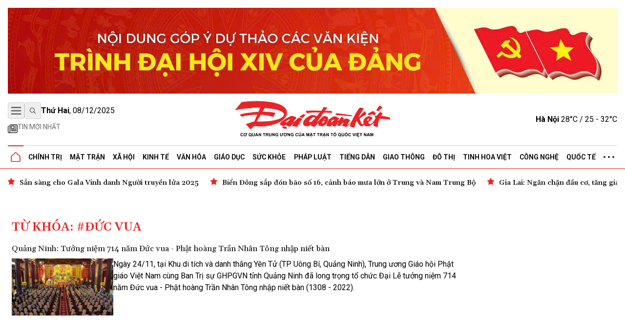

--- FILE ---
content_type: text/html; charset=utf-8
request_url: https://daidoanket.vn/tag/duc-vua
body_size: 9340
content:
<!DOCTYPE html>
<html lang="vi">

<head>
    <meta charset="UTF-8">
    <meta name="viewport" content="width=device-width, initial-scale=1.0, maximum-scale=1.0, user-scalable=no">
    <link rel="icon" href="https://daidoanket.vn/static/favicon.ico" />
    <title>Đức Vua</title>
    <link rel="preconnect" href="https://fonts.googleapis.com">
    <link rel="preconnect" href="https://media.daidoanket.vn">
    <link rel="preconnect" href="https://fonts.gstatic.com" crossorigin>
    <link rel="stylesheet" href="/static/css/main.v3.6.css" type="text/css">
    <link rel="preload"
        href="https://fonts.googleapis.com/css2?family=Gelasio:ital,wght@0,400..700;1,400..700&family=Roboto:ital,wght@0,100..900;1,100..900&display=swap"
        as="style" onload="this.onload=null;this.rel='stylesheet'">
    <link rel="preload" href="/static/css/content.min.v1.0.css" as="style"
        onload="this.onload=null;this.rel='stylesheet'">
    <link rel="preload" href="/static/libs/splidejs/css/splide-core.min.css" as="style"
        onload="this.onload=null;this.rel='stylesheet'">
    <link rel="preload" href="/static/libs/fancybox/fancybox.css" as="style"
        onload="this.onload=null;this.rel='stylesheet'">
    <meta name="google-site-verification" content="p6agzFWWYKvnFE3Xc1DJDgW4Mx0LZ_wD229IdL_psW8" />
    <noscript>
        <link rel="stylesheet"
            href="https://fonts.googleapis.com/css2?family=Gelasio:ital,wght@0,400..700;1,400..700&family=Roboto:ital,wght@0,100..900;1,100..900&display=swap">

        <link rel="stylesheet" href="/static/libs/splidejs/css/splide-core.min.css" type="text/css">
        <link rel="stylesheet" href="/static/libs/fancybox/fancybox.css" type="text/css">
        <link rel="stylesheet" href="/static/css/main.css" type="text/css">
        <link rel="stylesheet" href="/static/css/content.min.v1.0.css" type="text/css">

    </noscript>
    <script>
        var CDN_URL = "https://media.daidoanket.vn";
        var UTILITIES_URL = "https://utilities.giaiphapmoipro.com";
        var AD_FREE_CATEGORIES = ['bd61a6f6-edc6-4f61-96c5-624c599918b3','2e2c81fd-768c-422c-9e66-d039a3961c6c','d6fd41bf-d683-489f-8377-954ca7254671','50013e14-4bec-4192-a9e6-5878f1f74fb6','856d9b25-6492-4573-a563-e14cf663e54e','6a7edb92-e285-4a6c-89a5-cb0334e1e5d3','810444e3-87de-4c71-a974-c02aa766a689','0a74298a-a7be-458f-bb77-72431a7efabf','790b037c-0888-4571-8684-849574ad6c61','716a97c2-ea07-417e-b4b8-f9e6ac3741c4','7fd54ac6-8de1-4cfb-bda6-918c2a499e90','99300d90-6fee-4b80-a32c-dec4d7b50656','0b192f04-5e0f-4046-a64b-e68ae3edff1e','60e34f5a-ff43-4f2c-88b6-108645de57cc'];
    </script>

    <script src="/static/scripts/ads.v2.2.js" defer></script>
    <script src="/static/scripts/htmx.min.js" defer></script>
    <script src="/static/libs/splidejs/js/splide.min.js" defer></script>
    <!-- Google tag (gtag.js) -->
    <script async src="https://www.googletagmanager.com/gtag/js?id=G-7W73LB9FP3"></script>
    <script>
        window.dataLayer = window.dataLayer || [];
        function gtag() { dataLayer.push(arguments); }
        gtag('js', new Date());
        gtag('config', 'G-7W73LB9FP3');
    </script>
    <script src="https://jsc.mgid.com/site/1059404.js" async></script>
    
<meta name="description" content="Đức Vua" />
<meta name="keywords" content="Đức Vua" />
<meta property="og:title" content="Đức Vua" />
<meta property="og:description" content="Đức Vua" />
<meta property="og:type" content="website" />
<meta property="og:site_name" content="Báo Đại Đoàn Kết" />
<meta property="og:locale" content="vi_VN" />


</head>

<body hx-ext="preload">
    <div class="container adSlot hidden md:flex" id="bd103748-8e15-4033-8208-d3f7c1c17983"></div>
    <div class="adSlot flex md:hidden" id="971f9c7f-10eb-479c-9e55-834909dc0267"></div>

    <header id="header" class="w-full top-0 left-0 z-50 bg-white relative">
        <div class="border-b border-b-primary relative">
    <div class="container mx-auto px-4">
        <div class="main_header flex items-center justify-between w-full lg:py-[18px] py-3 relative">
            <div class="left flex flex-col gap-1">
                <div class="flex justify-between gap-3 items-center relative">
                    <button id="menuToggle"
                        class="w-[34px] h-[34px] flex items-center justify-center border border-iris-200 rounded"
                        aria-label="Mở menu">
                        <img src="/static/icon/menu-bars.svg" class="w-[22px] h-[22px]" alt="menu bars">
                    </button>
                    <button
                        class="search-btn w-[34px] h-[34px] lg:flex hidden items-center justify-center border border-iris-200 rounded"
                        aria-label="Tìm kiếm" onclick="toggleSearchBox()">
                        <i class="search_icon"></i>
                    </button>
                    <div class="search_box hidden gap-3 absolute left-10 top-0 bg-white z-10 items-center"
                        id="searchBox">
                        <input type="search" placeholder="Tìm kiếm"
                            class="search_input py-1 px-4 border border-iris-400 rounded-full focus:outline-none focus:none"
                            name="txtSearch" id="txtSearch" autocomplete="off" onkeydown="handleEnterSearch(event)">
                        <span
                            class="text-sm bg-iris-300 text-white rounded-full close_search_box w-7 h-7 cursor-pointer"
                            onclick="toggleSearchBox()"></span>
                    </div>
                    <span class="align-middle lg:block hidden time_now"></span>
                </div>
                <div class="latest_news lg:flex md:hidden hidden flex-row py-2">
                    <a class="flex gap-1" href="/tin-moi.html" title="Tin mới nhất">
                        <i>
                            <img src="/static/icon/newspaper.svg" class="w-[17px] h-3 relative -bottom-[2px]" style="width: 1.25rem; height: 1.25rem; max-width: 1.25rem; max-height: 1.25rem;"
                                alt="Tin mới">
                        </i>
                        <p class="text-caption-allcap">Tin mới nhất</p>
                    </a>
                </div>
            </div>
            <div class="center absolute left-[50%] -translate-x-1/2">
                <a href="/" title="Báo Đại Đoàn Kết">
                    <img src="/static/icon/logo.svg" class="lg:w-[321px] lg:h-[79px] min-w-[200px] h-[50px] logo-print" alt="Logo Báo Đại Đoàn Kết" fetchpriority="high" />
                    <img src="/static/icon/logo-white.svg"
                        class="logo-white hidden lg:w-[321px] lg:h-[79px] min-w-[200px] h-[50px]" alt="Logo Báo Đại Đoàn Kết" >
                </a>
            </div>
            <div class="right lg:flex hidden justify-between items-center" id="weatherContainer">
                <span><strong>Hà Nội</strong> 28°C / 25 - 32°C</span>
                <i class="weather_icon"></i>
            </div>
        </div>
        <!-- Mega menu -->
        <div id="megaMenu"
            class="mega-menu hidden absolute left-0 right-0 bg-white border-b border-primary shadow-md z-[60]">
            <div class="container mx-auto lg:hidden flex flex-row py-8 px-4">
                <div
                    class="close_megaMenu flex items-center justify-center w-[34px] h-[34px] border border-[#D9D9D9] rounded">
                    <button id="closeMegaMenu" class="w-6 h-6 flex items-center justify-center"
                        onclick="closeExtendMenu()">
                        <img src="/static/icon/X.svg" alt="">
                    </button>
                </div>
                <form class="flex flex-row items-center ml-4 flex-1 h-[34px] border border-[#D9D9D9] rounded-[20px]"
                    action="#">
                    <input name="inputSearchMobile" id="inputSearchMobile" type="search" placeholder="Tìm kiếm"
                        class="outline-none mx-2 h-[30px] flex-1 px-3 py-2" autocomplete="off"
                        onkeydown="handleEnterSearch(event)">
                    <button type="submit" class="px-3 py-2" aria-label="Tìm kiếm" onclick="handleClickSearchMobile()">
                        <img src="/static/icon/magnifying-glass.svg" class="w-4 h-4" alt="">
                    </button>
                </form>
            </div>
            <div class="bg-iris-100 block lg:hidden">
                <div class="container mx-auto px-4 py-1">
                    <a class="flex gap-1" href="/tin-moi.html" title="Tin mới nhất">
                        <img src="/static/icon/newspaper.svg" class="w-[17px] h-3 relative -bottom-[2px]" style="width: 1.25rem; height: 1.25rem; max-width: 1.25rem; max-height: 1.25rem;"
                            alt="Tin mới" />
                        <span class="text-caption-allcap">Tin mới nhất</span>
                    </a>
                </div>
            </div>
            <div class="container mx-auto px-4 pt-4 pb-8">
                <div class="mega-menu-wrapper flex lg:flex-row flex-col gap-8">
                    <!-- Left Section -->
                    <div class="left flex-1">
                        <div class="left-grid grid grid-cols-2 lg:grid-cols-5 gap-8">
                            <!-- Desktop Cột 1 -->
                            
                            
                            <div class="">
                                <h3 class=" mb-4">
                                    <a href="/chuyen-muc/chinh-tri.html" title="Chính trị">Chính trị</a>
                                </h3>

                                
                                <ul class="space-y-2">
                                    
                                    <li>
                                        <a href="/chuyen-muc/lanh-dao-dang.html" title="Lãnh đạo Đảng"
                                            class="text-small hover:text-primary transition-colors">Lãnh đạo Đảng</a>
                                    </li>

                                    
                                    <li>
                                        <a href="/chuyen-muc/chu-tich-nuoc.html" title="Chủ tịch nước"
                                            class="text-small hover:text-primary transition-colors">Chủ tịch nước</a>
                                    </li>

                                    
                                    <li>
                                        <a href="/chuyen-muc/quoc-hoi.html" title="Quốc hội"
                                            class="text-small hover:text-primary transition-colors">Quốc hội</a>
                                    </li>

                                    
                                    <li>
                                        <a href="/chuyen-muc/chinh-phu.html" title="Chính phủ"
                                            class="text-small hover:text-primary transition-colors">Chính phủ</a>
                                    </li>

                                    
                                </ul>
                                

                            </div>
                            
                            <div class="">
                                <h3 class=" mb-4">
                                    <a href="/chuyen-muc/mat-tran.html" title="Mặt trận">Mặt trận</a>
                                </h3>

                                
                                <ul class="space-y-2">
                                    
                                    <li>
                                        <a href="/chuyen-muc/cac-cuoc-van-dong.html" title="Các cuộc vận động"
                                            class="text-small hover:text-primary transition-colors">Các cuộc vận động</a>
                                    </li>

                                    
                                    <li>
                                        <a href="/chuyen-muc/tieng-noi-co-so.html" title="Tiếng nói cơ sở"
                                            class="text-small hover:text-primary transition-colors">Tiếng nói cơ sở</a>
                                    </li>

                                    
                                    <li>
                                        <a href="/chuyen-muc/nguoi-mat-tran.html" title="Người Mặt trận"
                                            class="text-small hover:text-primary transition-colors">Người Mặt trận</a>
                                    </li>

                                    
                                    <li>
                                        <a href="/chuyen-muc/giam-sat-phan-bien.html" title="Giám sát - Phản biện"
                                            class="text-small hover:text-primary transition-colors">Giám sát - Phản biện</a>
                                    </li>

                                    
                                    <li>
                                        <a href="/chuyen-muc/kieu-bao.html" title="Kiều bào"
                                            class="text-small hover:text-primary transition-colors">Kiều bào</a>
                                    </li>

                                    
                                    <li>
                                        <a href="/chuyen-muc/dan-toc.html" title="Dân tộc"
                                            class="text-small hover:text-primary transition-colors">Dân tộc</a>
                                    </li>

                                    
                                    <li>
                                        <a href="/chuyen-muc/ton-giao.html" title="Tôn giáo"
                                            class="text-small hover:text-primary transition-colors">Tôn giáo</a>
                                    </li>

                                    
                                    <li>
                                        <a href="/chuyen-muc/tu-van.html" title="Tư vấn"
                                            class="text-small hover:text-primary transition-colors">Tư vấn</a>
                                    </li>

                                    
                                </ul>
                                

                            </div>
                            
                            <div class="">
                                <h3 class=" mb-4">
                                    <a href="/chuyen-muc/tieng-dan.html" title="Tiếng dân">Tiếng dân</a>
                                </h3>

                                
                                <ul class="space-y-2">
                                    
                                    <li>
                                        <a href="/chuyen-muc/dieu-tra.html" title="Điều tra"
                                            class="text-small hover:text-primary transition-colors">Điều tra</a>
                                    </li>

                                    
                                    <li>
                                        <a href="/chuyen-muc/chung-toi-len-tieng.html" title="Chúng tôi lên tiếng"
                                            class="text-small hover:text-primary transition-colors">Chúng tôi lên tiếng</a>
                                    </li>

                                    
                                </ul>
                                

                            </div>
                            
                            <div class="">
                                <h3 class=" mb-4">
                                    <a href="/chuyen-muc/xa-hoi.html" title="Xã hội">Xã hội</a>
                                </h3>

                                
                                <ul class="space-y-2">
                                    
                                    <li>
                                        <a href="/chuyen-muc/an-sinh-xa-hoi.html" title="An sinh xã hội"
                                            class="text-small hover:text-primary transition-colors">An sinh xã hội</a>
                                    </li>

                                    
                                    <li>
                                        <a href="/chuyen-muc/moi-truong.html" title="Môi trường"
                                            class="text-small hover:text-primary transition-colors">Môi trường</a>
                                    </li>

                                    
                                    <li>
                                        <a href="/chuyen-muc/chuyen-tu-te.html" title="Chuyện tử tế"
                                            class="text-small hover:text-primary transition-colors">Chuyện tử tế</a>
                                    </li>

                                    
                                </ul>
                                

                            </div>
                            
                            <div class="">
                                <h3 class=" mb-4">
                                    <a href="/chuyen-muc/kinh-te.html" title="Kinh tế">Kinh tế</a>
                                </h3>

                                
                                <ul class="space-y-2">
                                    
                                    <li>
                                        <a href="/chuyen-muc/tai-chinh.html" title="Tài chính"
                                            class="text-small hover:text-primary transition-colors">Tài chính</a>
                                    </li>

                                    
                                    <li>
                                        <a href="/chuyen-muc/thi-truong.html" title="Thị trường"
                                            class="text-small hover:text-primary transition-colors">Thị trường</a>
                                    </li>

                                    
                                </ul>
                                

                            </div>
                            
                            <div class="">
                                <h3 class=" mb-4">
                                    <a href="/chuyen-muc/phap-luat.html" title="Pháp luật">Pháp luật</a>
                                </h3>

                                
                                <ul class="space-y-2">
                                    
                                    <li>
                                        <a href="/chuyen-muc/quy-dinh-moi.html" title="Quy định mới"
                                            class="text-small hover:text-primary transition-colors">Quy định mới</a>
                                    </li>

                                    
                                </ul>
                                

                            </div>
                            
                            <div class="">
                                <h3 class=" mb-4">
                                    <a href="/chuyen-muc/giao-duc.html" title="Giáo dục">Giáo dục</a>
                                </h3>

                                

                            </div>
                            
                            <div class="">
                                <h3 class=" mb-4">
                                    <a href="/chuyen-muc/do-thi.html" title="Đô thị">Đô thị</a>
                                </h3>

                                

                            </div>
                            
                            <div class="">
                                <h3 class=" mb-4">
                                    <a href="/chuyen-muc/giao-thong.html" title="Giao thông">Giao thông</a>
                                </h3>

                                

                            </div>
                            
                            <div class="">
                                <h3 class=" mb-4">
                                    <a href="/chuyen-muc/van-hoa.html" title="Văn hóa">Văn hóa</a>
                                </h3>

                                
                                <ul class="space-y-2">
                                    
                                    <li>
                                        <a href="/chuyen-muc/giai-tri.html" title="Giải trí"
                                            class="text-small hover:text-primary transition-colors">Giải trí</a>
                                    </li>

                                    
                                    <li>
                                        <a href="/chuyen-muc/the-thao.html" title="Thể thao"
                                            class="text-small hover:text-primary transition-colors">Thể thao</a>
                                    </li>

                                    
                                    <li>
                                        <a href="/chuyen-muc/du-lich.html" title="Du lịch"
                                            class="text-small hover:text-primary transition-colors">Du lịch</a>
                                    </li>

                                    
                                </ul>
                                

                            </div>
                            
                            <div class="">
                                <h3 class=" mb-4">
                                    <a href="/chuyen-muc/suc-khoe.html" title="Sức khỏe">Sức khỏe</a>
                                </h3>

                                
                                <ul class="space-y-2">
                                    
                                    <li>
                                        <a href="/chuyen-muc/cac-benh-dich.html" title="Các bệnh dịch"
                                            class="text-small hover:text-primary transition-colors">Các bệnh dịch</a>
                                    </li>

                                    
                                </ul>
                                

                            </div>
                            
                            <div class="">
                                <h3 class=" mb-4">
                                    <a href="/chuyen-muc/bat-dong-san.html" title="Bất động sản">Bất động sản</a>
                                </h3>

                                

                            </div>
                            
                            <div class="">
                                <h3 class=" mb-4">
                                    <a href="/chuyen-muc/cong-nghe.html" title="Công nghệ">Công nghệ</a>
                                </h3>

                                
                                <ul class="space-y-2">
                                    
                                    <li>
                                        <a href="/chuyen-muc/san-pham-so.html" title="Sản phẩm số"
                                            class="text-small hover:text-primary transition-colors">Sản phẩm số</a>
                                    </li>

                                    
                                </ul>
                                

                            </div>
                            
                            <div class="">
                                <h3 class=" mb-4">
                                    <a href="/chuyen-muc/goc-nhin-dai-doan-ket.html" title="Góc nhìn Đại Đoàn Kết">Góc nhìn Đại Đoàn Kết</a>
                                </h3>

                                

                            </div>
                            
                            <div class="">
                                <h3 class=" mb-4">
                                    <a href="/chuyen-muc/quoc-te.html" title="Quốc tế">Quốc tế</a>
                                </h3>

                                

                            </div>
                            
                            <div class="">
                                <h3 class=" mb-4">
                                    <a href="/chuyen-muc/tinh-hoa-viet.html" title="Tinh hoa Việt">Tinh hoa Việt</a>
                                </h3>

                                

                            </div>
                            
                            <div class="">
                                <h3 class=" mb-4">
                                    <a href="/chuyen-muc/thong-tin-doanh-nghiep.html" title="Thông tin doanh nghiệp">Thông tin doanh nghiệp</a>
                                </h3>

                                

                            </div>
                            
                            
                        </div>
                    </div>

                    <!-- Right Section -->
                    <div class="right lg:w-[200px] w-full">
                        <div class="right-grid grid grid-cols-2 lg:grid-cols-1 gap-8">
                            <!-- Right Cột 1 -->
                            <div class="menu-column-right">
                                <h3 class="mb-4">
                                    <span class="text-primary">MULTI</span>MEDIA
                                </h3>
                                <ul class="space-y-2">
                                    <li><a href="/chuyen-muc/anh.html" title="Ảnh"
                                            class="text-small hover:text-primary transition-colors">Ảnh</a></li>
                                    <li><a href="/chuyen-muc/infographic.html" title="Infographic"
                                            class="text-small hover:text-primary transition-colors">Infographic</a></li>
                                    <li><a href="/chuyen-muc/emagazine" title="Emagazine"
                                            class="text-small hover:text-primary transition-colors">Emagazine</a></li>
                                </ul>
                            </div>

                            <!-- Right Cột 2 -->
                            <div class="menu-column">
                                <h3 class=" mb-4 text-primary">MEDIA</h3>
                                <ul class="space-y-2">
                                    <li><a href="/chuyen-muc/video.html" title="Video"
                                            class="text-small hover:text-primary transition-colors">Video</a></li>
                                    <li><a href="/chuyen-muc/podcast.html" title="Podcast"
                                            class="text-small hover:text-primary transition-colors">Podcast</a></li>
                                </ul>
                                <h3 class=" mb-4 mt-8">Liên hệ</h3>
                            </div>
                        </div>
                    </div>
                </div>
            </div>
        </div>

        <ul
            class="header_topMenu flex flex-row h-[47px] justify-between items-center m-0 p-0 border-t border-t-iris-200">
            <li class="is-active icon-item">
                <a href="/" title="Trang chủ">
                    <img src="/static/icon/Vector.svg" class="w-5 h-5" alt="Logo về trang chủ" />
                </a>
            </li>
            
             <li class="dropdown-menu-item">
                <a href="/chuyen-muc/chinh-tri.html" title="Chính trị"
                    class="dropdown-toggle">Chính trị</a>
                
                <div class="dropdown-menu">
                    
                    <a href="/chuyen-muc/lanh-dao-dang.html" title="Lãnh đạo Đảng"
                        class="dropdown-item">Lãnh đạo Đảng</a>
                    
                    <a href="/chuyen-muc/chu-tich-nuoc.html" title="Chủ tịch nước"
                        class="dropdown-item">Chủ tịch nước</a>
                    
                    <a href="/chuyen-muc/quoc-hoi.html" title="Quốc hội"
                        class="dropdown-item">Quốc hội</a>
                    
                    <a href="/chuyen-muc/chinh-phu.html" title="Chính phủ"
                        class="dropdown-item">Chính phủ</a>
                    
                </div>
                
                </li>
                
                
             <li class="dropdown-menu-item">
                <a href="/chuyen-muc/mat-tran.html" title="Mặt trận"
                    class="dropdown-toggle">Mặt trận</a>
                
                <div class="dropdown-menu">
                    
                    <a href="/chuyen-muc/cac-cuoc-van-dong.html" title="Các cuộc vận động"
                        class="dropdown-item">Các cuộc vận động</a>
                    
                    <a href="/chuyen-muc/tieng-noi-co-so.html" title="Tiếng nói cơ sở"
                        class="dropdown-item">Tiếng nói cơ sở</a>
                    
                    <a href="/chuyen-muc/nguoi-mat-tran.html" title="Người Mặt trận"
                        class="dropdown-item">Người Mặt trận</a>
                    
                    <a href="/chuyen-muc/giam-sat-phan-bien.html" title="Giám sát - Phản biện"
                        class="dropdown-item">Giám sát - Phản biện</a>
                    
                    <a href="/chuyen-muc/kieu-bao.html" title="Kiều bào"
                        class="dropdown-item">Kiều bào</a>
                    
                    <a href="/chuyen-muc/dan-toc.html" title="Dân tộc"
                        class="dropdown-item">Dân tộc</a>
                    
                    <a href="/chuyen-muc/ton-giao.html" title="Tôn giáo"
                        class="dropdown-item">Tôn giáo</a>
                    
                    <a href="/chuyen-muc/tu-van.html" title="Tư vấn"
                        class="dropdown-item">Tư vấn</a>
                    
                </div>
                
                </li>
                
                
             <li class="dropdown-menu-item">
                <a href="/chuyen-muc/xa-hoi.html" title="Xã hội"
                    class="dropdown-toggle">Xã hội</a>
                
                <div class="dropdown-menu">
                    
                    <a href="/chuyen-muc/an-sinh-xa-hoi.html" title="An sinh xã hội"
                        class="dropdown-item">An sinh xã hội</a>
                    
                    <a href="/chuyen-muc/moi-truong.html" title="Môi trường"
                        class="dropdown-item">Môi trường</a>
                    
                    <a href="/chuyen-muc/chuyen-tu-te.html" title="Chuyện tử tế"
                        class="dropdown-item">Chuyện tử tế</a>
                    
                </div>
                
                </li>
                
                
             <li class="dropdown-menu-item">
                <a href="/chuyen-muc/kinh-te.html" title="Kinh tế"
                    class="dropdown-toggle">Kinh tế</a>
                
                <div class="dropdown-menu">
                    
                    <a href="/chuyen-muc/tai-chinh.html" title="Tài chính"
                        class="dropdown-item">Tài chính</a>
                    
                    <a href="/chuyen-muc/thi-truong.html" title="Thị trường"
                        class="dropdown-item">Thị trường</a>
                    
                </div>
                
                </li>
                
                
             <li class="dropdown-menu-item">
                <a href="/chuyen-muc/van-hoa.html" title="Văn hóa"
                    class="dropdown-toggle">Văn hóa</a>
                
                <div class="dropdown-menu">
                    
                    <a href="/chuyen-muc/giai-tri.html" title="Giải trí"
                        class="dropdown-item">Giải trí</a>
                    
                    <a href="/chuyen-muc/the-thao.html" title="Thể thao"
                        class="dropdown-item">Thể thao</a>
                    
                    <a href="/chuyen-muc/du-lich.html" title="Du lịch"
                        class="dropdown-item">Du lịch</a>
                    
                </div>
                
                </li>
                
                
             <li class="dropdown-menu-item">
                <a href="/chuyen-muc/giao-duc.html" title="Giáo dục"
                    class="dropdown-toggle">Giáo dục</a>
                
                </li>
                
                
             <li class="dropdown-menu-item">
                <a href="/chuyen-muc/suc-khoe.html" title="Sức khỏe"
                    class="dropdown-toggle">Sức khỏe</a>
                
                <div class="dropdown-menu">
                    
                    <a href="/chuyen-muc/cac-benh-dich.html" title="Các bệnh dịch"
                        class="dropdown-item">Các bệnh dịch</a>
                    
                </div>
                
                </li>
                
                
             <li class="dropdown-menu-item">
                <a href="/chuyen-muc/phap-luat.html" title="Pháp luật"
                    class="dropdown-toggle">Pháp luật</a>
                
                <div class="dropdown-menu">
                    
                    <a href="/chuyen-muc/quy-dinh-moi.html" title="Quy định mới"
                        class="dropdown-item">Quy định mới</a>
                    
                </div>
                
                </li>
                
                
             <li class="dropdown-menu-item">
                <a href="/chuyen-muc/tieng-dan.html" title="Tiếng dân"
                    class="dropdown-toggle">Tiếng dân</a>
                
                <div class="dropdown-menu">
                    
                    <a href="/chuyen-muc/dieu-tra.html" title="Điều tra"
                        class="dropdown-item">Điều tra</a>
                    
                    <a href="/chuyen-muc/chung-toi-len-tieng.html" title="Chúng tôi lên tiếng"
                        class="dropdown-item">Chúng tôi lên tiếng</a>
                    
                </div>
                
                </li>
                
                
             <li class="dropdown-menu-item">
                <a href="/chuyen-muc/giao-thong.html" title="Giao thông"
                    class="dropdown-toggle">Giao thông</a>
                
                </li>
                
                
             <li class="dropdown-menu-item">
                <a href="/chuyen-muc/do-thi.html" title="Đô thị"
                    class="dropdown-toggle">Đô thị</a>
                
                </li>
                
                
             <li class="dropdown-menu-item">
                <a href="/chuyen-muc/tinh-hoa-viet.html" title="Tinh hoa Việt"
                    class="dropdown-toggle">Tinh hoa Việt</a>
                
                </li>
                
                
             <li class="dropdown-menu-item">
                <a href="/chuyen-muc/cong-nghe.html" title="Công nghệ"
                    class="dropdown-toggle">Công nghệ</a>
                
                <div class="dropdown-menu">
                    
                    <a href="/chuyen-muc/san-pham-so.html" title="Sản phẩm số"
                        class="dropdown-item">Sản phẩm số</a>
                    
                </div>
                
                </li>
                
                
             <li class="dropdown-menu-item">
                <a href="/chuyen-muc/quoc-te.html" title="Quốc tế"
                    class="dropdown-toggle">Quốc tế</a>
                
                </li>
                
                
            
                
            
                
            
                
            
                

                <li class="dropdown-menu-item">
                    <a href="javascript:void(0)" class="hidden md:block">
                        <img src="/static/icon/three-dot.svg" class="w-[22px] h-1" alt="" />
                    </a>
                    <div class="dropdown-menu !-left-40">
                        
                        
                        
                        
                        
                        
                        
                        
                        
                        
                        
                        
                        
                        
                        
                        
                        
                        
                        
                        
                        
                        
                        
                        
                        
                        
                        
                        
                        
                        
                        <a href="/chuyen-muc/multimedia.html" title="Multimedia"
                            class="dropdown-item">Multimedia</a>
                        
                        
                        
                        <a href="/chuyen-muc/goc-nhin-dai-doan-ket.html" title="Góc nhìn Đại Đoàn Kết"
                            class="dropdown-item">Góc nhìn Đại Đoàn Kết</a>
                        
                        
                        
                        <a href="/chuyen-muc/thong-tin-doanh-nghiep.html" title="Thông tin doanh nghiệp"
                            class="dropdown-item">Thông tin doanh nghiệp</a>
                        
                        
                        
                        <a href="/chuyen-muc/bat-dong-san.html" title="Bất động sản"
                            class="dropdown-item">Bất động sản</a>
                        
                        
                    </div>
                </li>
        </ul>
    </div>
</div>


<div class="date_weather flex lg:hidden  bg-iris-100">
    <div class="container mx-auto flex flex-row justify-between px-4 py-1">
        <span class="align-middle flex justify-center items-center text-[12px] md:text-sm time_now"></span>
        <div class="flex justify-between items-center text-[12px] md:text-sm">
            <span><strong>Hà Nội</strong> 28°C / 25 - 32°C</span>
            <i class="w-5 h-5 md:w-[29px] md:h-[29px]">
                <img src="/static/icon/weather-icon.svg" alt="">
            </i>
        </div>
    </div>
</div>
<script>
    function handleClickSearchMobile() {
        const input = document.getElementById('inputSearchMobile');
        const query = input.value;
        if (query.trim() !== '') {
            window.location.href = `/tim-kiem/?q=${encodeURIComponent(query)}`;
        }
    }
    /*function handle enter txtSearch*/
    function handleEnterSearch(event) {
        if (event.key === 'Enter') {
            event.preventDefault();
            const query = event.target.value;
            if (query.trim() !== '') {
                window.location.href = `/tim-kiem/?q=${encodeURIComponent(query)}`;
            }
        }
    }

    function toggleSearchBox() {
        const searchBox = document.getElementById('searchBox');
        if (searchBox.classList.contains('hidden')) {
            searchBox.classList.remove('hidden');
            searchBox.classList.add('flex');
            document.getElementById('txtSearch').focus();
        } else {
            searchBox.classList.add('hidden');
            searchBox.classList.remove('flex');
        }
    }
    document.addEventListener('DOMContentLoaded', function () {

        const now = new Date();
        const options = { weekday: 'long', year: 'numeric', month: '2-digit', day: '2-digit' };


        const timeNowElements = document.querySelectorAll('.time_now');
        timeNowElements.forEach(element => {
            element.textContent = now.toLocaleDateString('vi-VN', options);

            element.innerHTML = `<strong>${element.textContent.split(',')[0]}</strong>, ${element.textContent.split(',')[1]}`;
        });



    });
</script>
    </header>
    
<section class="focus_articles container mx-auto mt-4 splide" id="focus-articles">
    
        <div class="splide__track">
            <div class="splide__list flex gap-3">
                
                <article class="splide__slide">
                    <h3>
                        <a href="/chu-dong-bao-ve-di-san-truoc-tac-dong-thien-tai.html" title="Chủ động bảo vệ di sản trước tác động thiên tai" class="loading-link text-sm"  hx-get="/partial/articles/chu-dong-bao-ve-di-san-truoc-tac-dong-thien-tai.html" hx-target='#main' hx-swap="innerHTML  show:top" hx-push-url="/chu-dong-bao-ve-di-san-truoc-tac-dong-thien-tai.html" >Chủ động bảo vệ di sản trước tác động thiên tai</a>
                    </h3>
                </article>
                
                <article class="splide__slide">
                    <h3>
                        <a href="/san-sang-cho-gala-vinh-danh-nguoi-truyen-lua-2025.html" title="Sẵn sàng cho Gala Vinh danh Người truyền lửa 2025" class="loading-link text-sm"  hx-get="/partial/articles/san-sang-cho-gala-vinh-danh-nguoi-truyen-lua-2025.html" hx-target='#main' hx-swap="innerHTML  show:top" hx-push-url="/san-sang-cho-gala-vinh-danh-nguoi-truyen-lua-2025.html" >Sẵn sàng cho Gala Vinh danh Người truyền lửa 2025</a>
                    </h3>
                </article>
                
                <article class="splide__slide">
                    <h3>
                        <a href="/bien-dong-sap-don-bao-so-16-canh-bao-mua-lon-o-trung-va-nam-trung-bo.html" title="Biển Đông sắp đón bão số 16, cảnh báo mưa lớn ở Trung và Nam Trung Bộ" class="loading-link text-sm"  hx-get="/partial/articles/bien-dong-sap-don-bao-so-16-canh-bao-mua-lon-o-trung-va-nam-trung-bo.html" hx-target='#main' hx-swap="innerHTML  show:top" hx-push-url="/bien-dong-sap-don-bao-so-16-canh-bao-mua-lon-o-trung-va-nam-trung-bo.html" >Biển Đông sắp đón bão số 16, cảnh báo mưa lớn ở Trung và Nam Trung Bộ</a>
                    </h3>
                </article>
                
                <article class="splide__slide">
                    <h3>
                        <a href="/gia-lai-ngan-chan-dau-co-tang-gia-trong-thoi-gian-trien-khai-chien-dich-quang-trung.html" title="Gia Lai: Ngăn chặn đầu cơ, tăng giá trong thời gian triển khai “Chiến dịch Quang Trung”" class="loading-link text-sm"  hx-get="/partial/articles/gia-lai-ngan-chan-dau-co-tang-gia-trong-thoi-gian-trien-khai-chien-dich-quang-trung.html" hx-target='#main' hx-swap="innerHTML  show:top" hx-push-url="/gia-lai-ngan-chan-dau-co-tang-gia-trong-thoi-gian-trien-khai-chien-dich-quang-trung.html" >Gia Lai: Ngăn chặn đầu cơ, tăng giá trong thời gian triển khai “Chiến dịch Quang Trung”</a>
                    </h3>
                </article>
                
                <article class="splide__slide">
                    <h3>
                        <a href="/gia-vang-sang-ngay-5-12-giam-nhe-200-000-dong-luong.html" title="Giá vàng sáng ngày 5/12: Giảm nhẹ 200.000 đồng/ lượng" class="loading-link text-sm"  hx-get="/partial/articles/gia-vang-sang-ngay-5-12-giam-nhe-200-000-dong-luong.html" hx-target='#main' hx-swap="innerHTML  show:top" hx-push-url="/gia-vang-sang-ngay-5-12-giam-nhe-200-000-dong-luong.html" >Giá vàng sáng ngày 5/12: Giảm nhẹ 200.000 đồng/ lượng</a>
                    </h3>
                </article>
                
            </div>
        </div>
    
</section>

    
    <!-- Quảng cáo sau menu web  -->
    <div class="adSlot hidden md:flex md:place-content-center md:container"
        id="607599aa-d459-496a-8c8f-24b6b900e823"></div>
    <!-- Quảng cáo sau menu mobile     -->
    <div class="adSlot md:hidden place-content-center w-full"
    id="3d27f0a9-fd10-4972-be27-c33a3611cbcb"></div>

        

    <div id="main" class="min-h-screen flex flex-col mt-4">
        

<main class="flex-grow container mx-auto px-6 py-8">

    <div class="flex gap-8">
        <div class="flex-1"> 
            <div>
                <h1 class="text-primary text-2xl uppercase">từ khóa: #Đức Vua</h1>
            </div>           
            <div class="grid gap-4 divide-y divide-[#e9ecef] divide-dashed" id="search-results">
                

<article class="pt-4">
    <h3 class="hidden lg:block font-medium mb-2 article__title">
        <a href="/quang-ninh-tuong-niem-714-nam-duc-vua-phat-hoang-tran-nhan-tong-nhap-niet-ban-10237580.html" title="Quảng Ninh: Tưởng niệm 714 năm Đức vua - Phật hoàng Trần Nhân Tông nhập niết bàn" class="loading-link font-noto"  hx-get="/partial/articles/quang-ninh-tuong-niem-714-nam-duc-vua-phat-hoang-tran-nhan-tong-nhap-niet-ban-10237580.html" hx-target='#main' hx-swap="innerHTML  show:top" hx-push-url="/quang-ninh-tuong-niem-714-nam-duc-vua-phat-hoang-tran-nhan-tong-nhap-niet-ban-10237580.html" >Quảng Ninh: Tưởng niệm 714 năm Đức vua - Phật hoàng Trần Nhân Tông nhập niết bàn</a>
    </h3>
    <div class="flex gap-4 items-start">
        <div class="aspect-[3/2] w-1/3 lg:w-52 overflow-hidden">
            <a href="/quang-ninh-tuong-niem-714-nam-duc-vua-phat-hoang-tran-nhan-tong-nhap-niet-ban-10237580.html" title="Quảng Ninh: Tưởng niệm 714 năm Đức vua - Phật hoàng Trần Nhân Tông nhập niết bàn" class="loading-link"  hx-get="/partial/articles/quang-ninh-tuong-niem-714-nam-duc-vua-phat-hoang-tran-nhan-tong-nhap-niet-ban-10237580.html" hx-target='#main' hx-push-url="/quang-ninh-tuong-niem-714-nam-duc-vua-phat-hoang-tran-nhan-tong-nhap-niet-ban-10237580.html" hx-swap="innerHTML  show:top" >
                <picture>
                    <source srcset="https://media.daidoanket.vn/w320/uploaded/images/2025/09/08/9b1905c3-18d5-4790-b035-aa468ef1ce9b.jpg.avif" type="image/avif">
                    <img src="https://media.daidoanket.vn/w320/uploaded/images/2025/09/08/9b1905c3-18d5-4790-b035-aa468ef1ce9b.jpg" alt="Quảng Ninh: Tưởng niệm 714 năm Đức vua - Phật hoàng Trần Nhân Tông nhập niết bàn" title="Quảng Ninh: Tưởng niệm 714 năm Đức vua - Phật hoàng Trần Nhân Tông nhập niết bàn" loading="lazy"  class="w-full hover:opacity-90 transition-opacity
            object-cover object-top"   width="320"   height="180"  />
                </picture>
            </a>
        </div>
        <div class="flex-1">
            <div class="description hidden lg:block mb-2">
                Ngày 24/11, tại Khu di tích và danh thắng Yên Tử (TP Uông Bí, Quảng Ninh), Trung ương Giáo hội Phật giáo Việt Nam cùng Ban Trị sự GHPGVN tỉnh Quảng Ninh đã long trọng tổ chức Đại Lễ tưởng niệm 714 năm Đức vua - Phật hoàng Trần Nhân Tông nhập niết bàn (1308 - 2022).
            </div>
            <h3 class="lg:hidden font-medium mb-2">
                <a href="/quang-ninh-tuong-niem-714-nam-duc-vua-phat-hoang-tran-nhan-tong-nhap-niet-ban-10237580.html" title="Quảng Ninh: Tưởng niệm 714 năm Đức vua - Phật hoàng Trần Nhân Tông nhập niết bàn" class="loading-link font-noto"  hx-get="/partial/articles/quang-ninh-tuong-niem-714-nam-duc-vua-phat-hoang-tran-nhan-tong-nhap-niet-ban-10237580.html" hx-target='#main' hx-swap="innerHTML  show:top" hx-push-url="/quang-ninh-tuong-niem-714-nam-duc-vua-phat-hoang-tran-nhan-tong-nhap-niet-ban-10237580.html" >Quảng Ninh: Tưởng niệm 714 năm Đức vua - Phật hoàng Trần Nhân Tông nhập niết bàn</a>
            </h3>
        </div>
    </div>
</article>





            </div>
        </div>
        <div class="hidden lg:flex lg:flex-col lg:gap-4 w-[300px]">
            <div hx-get="/partial/topics/63ce4977-946a-42e4-8e62-5d1441c608e8/right" hx-trigger="intersect once"
                    hx-swap="outerHTML">
                </div>
                <div hx-get="/partial/topics/d05708bc-aec9-42fb-89da-22871048febb/right" hx-trigger="intersect once"
                    hx-swap="outerHTML">
                </div>
            <div hx-get="/partial/paper/featured" hx-trigger="intersect once" hx-swap="outerHTML">
            </div>
            <div hx-get="/partial/categories/thong-tin-doanh-nghiep/format-three" hx-trigger="intersect once"
                hx-swap="outerHTML">
            </div>
            <div hx-get="/partial/categories/thong-tin-quang-cao/format-three" hx-trigger="intersect once"
                hx-swap="outerHTML">
            </div>
        </div>
    </div>
</main>


    </div>
    

    <footer class="container mx-auto">
  <div class="grid grid-cols-1 md:grid-cols-3 items-center gap-2 border-b border-iris-200 py-8">
    <div>
      <a href="/" title="Trang chủ" class="logo-with-theme w-[260px] h-[64px] flex">
      </a>
      <p class="pr-1 mt-8 md:mt-2">Tổng Biên tập:
        <strong class="uppercase">trương thành trung</strong>
      </p>      
      <p>Giấy phép hoạt động báo điện tử:</p>
      <p>Số 586/GP-BTTTT, cấp ngày 13/12/2022</p>
    </div>
    <div class="col-span-2">
      <p>© Bản quyền thuộc Báo Đại Đoàn Kết. </p>
      <p>Không sao chép dưới mọi hình thức khi chưa có sự đồng ý bằng văn bản của Báo Đại Đoàn Kết.</p>
    </div>
  </div>

  <div class="flex flex-col md:flex-row gap-6 mt-8 md:divide-x md:divide-iris-200 pb-20 md:pb-8 justify-between">
    <div class="flex flex-col gap-3">
      <p><strong class="uppercase">Tòa soạn</strong></p>
      <div class="flex gap-2"> <span class="icon_location bg-iris-500 w-6 h-8 mt-1"></span>

        <div>
          59 Tràng Thi, Phường Cửa Nam, TP. Hà Nội<br />66 Bà Triệu, Phường Cửa Nam, TP. Hà Nội
        </div>
      </div>
      <div class="flex gap-2">
        <span class="icon_phone bg-iris-500 w-5 h-5"></span>
        <a href="tel:0862010866" title="Điện thoại 0862010866">Hotline: 0862010866</a>
      </div>
      <div class="flex gap-2"> <span class="icon_fax bg-iris-500 w-5 h-5"></span>Fax: (024) 38228547</div>
    </div>
    <div class="flex flex-col gap-3 md:pl-6 lg:pl-8">
      <p><strong class="uppercase">Mua báo in - Quảng cáo</strong></p>
      <div class="flex gap-2">
        <span class="icon_phone bg-iris-500 w-5 h-5"></span>
        <a href="tel:024 39431943 " title="Điện thoại 024 39431943 ">Điện thoại: 024 39431943 </a>
      </div>      
    </div>    
    <div class="flex flex-col gap-3  md:pl-6 lg:pl-8">
      <p><strong class="uppercase">Theo dõi <span class="text-primary">Báo Đại Đoàn Kết</span> </strong></p>
      <ul class="flex gap-4">
        <li>
          <a href="https://www.facebook.com/baodaidoanket" target="_blank" class="flex" title="Theo dõi chúng tôi trên facebook">
            <span class="bg-[#1877f2] icon_facebook h-6 w-6"></span>
          </a>
        </li>
        <li>
          <a href="https://www.youtube.com/@baodaidoanket" target="_blank" class="flex" title="Theo dõi chúng tôi trên youtube">
            <span class="bg-red-600 icon_youtube h-6 w-8" style="width: 2rem; height: 1.5rem; max-width: 2rem; max-height: 1.5rem;"></span>
          </a>
        </li>
        <li>
          <a href="https://www.tiktok.com/@baodaidoanket" target="_blank" class="flex rounded-full " title="Theo dõi chúng tôi trên tiktok">
            <span class="bg-black icon_tiktok h-6 w-5"></span>
          </a>
        </li>
        <li>
          <a href="javascript:void(0)" target="_blank" class="flex" title="Theo dõi chúng tôi trên zalo">
            <img src="/static/icons/zalo.svg" alt="Zalo" class="h-6 w-6">
          </a>
        </li>
        <li>
          <a href="https://news.google.com/publications/CAAqBwgKMKupnwww8M-vBA?hl=vi&gl=VN&ceid=VN%3Avi" target="_blank" class="flex" title="Theo dõi chúng tôi trên google news">
            <img src="/static/icons/google-news.png" alt="Google news" class="h-6 w-6">
          </a>
        </li>
        <li>
          <a href="/rss.html" target="_blank" class="flex" title="RSS">
            <img src="/static/icons/rss.png" alt="RSS" class="h-6 w-6">
          </a>
        </li>
      </ul>
      <div class="my-4 flex gap-2 items-center">
        <span>
          Thiết kế và phát triển bởi
        </span>
        <a href="https://giaiphapmoipro.vn" target="_blank"  title="Giải pháp mới - Tòa soạn số - Tòa soạn hội tụ">
          <img src="/static/images/gpm-logo.png" alt="Giải pháp mới - Tòa soạn số - Tòa soạn hội tụ" class="h-6">
        </a>
      </div>
    </div>
  </div>

</footer>
    <div class="toast-container" id="toastContainer"></div>

    <script src="/static/scripts/main.v1.7.js" defer></script>
    <script src="/static/scripts/resize-iframes.js" defer></script>

    <script src="/static/scripts/pageview-tracking-v1.1.js" defer></script>
    <script src="/static/libs/fancybox/fancybox.umd.js" defer></script>
    <script>
        window.addEventListener('load', () => {
            Fancybox.bind("[data-fancybox]", {
                on: {
                    close: () => {
                        const dialog = document.querySelector('.fancybox__dialog');
                        if (dialog) {
                            dialog.remove();
                        }
                    },
                },
            });
        });
    </script>
    <button aria-label="Lên đầu trang" class="scroll-to-top hidden" id="backToTop">
    <svg xmlns="http://www.w3.org/2000/svg" width="24" height="24" viewBox="0 0 24 24" fill="none" stroke="currentColor"
        stroke-width="2" stroke-linecap="round" stroke-linejoin="round">
        <path d="M12 19V5M5 12l7-7 7 7" />
    </svg>
</button>
    
    
<!-- PC_Baloon web -->
<div class="adSlot hidden md:block" id="89c96273-0926-48d5-80b6-7f2a62f5a13b"></div>
<!-- PC_Baloon mobile -->
<div class="adSlot block md:hidden" id="ab8c18b8-65c0-41cf-826c-46ee82061169"></div>
<!-- MB_Spin mobile -->
<div class="adSlot block md:hidden" id="37c511b8-ce8b-4978-a4f5-8384a5c673f0"></div>
<!-- MB_PTO mobile -->
<div class="adSlot block md:hidden" id="41d2d922-ab16-4177-9c1e-ede52b629f0b"></div>
</body>

</html>